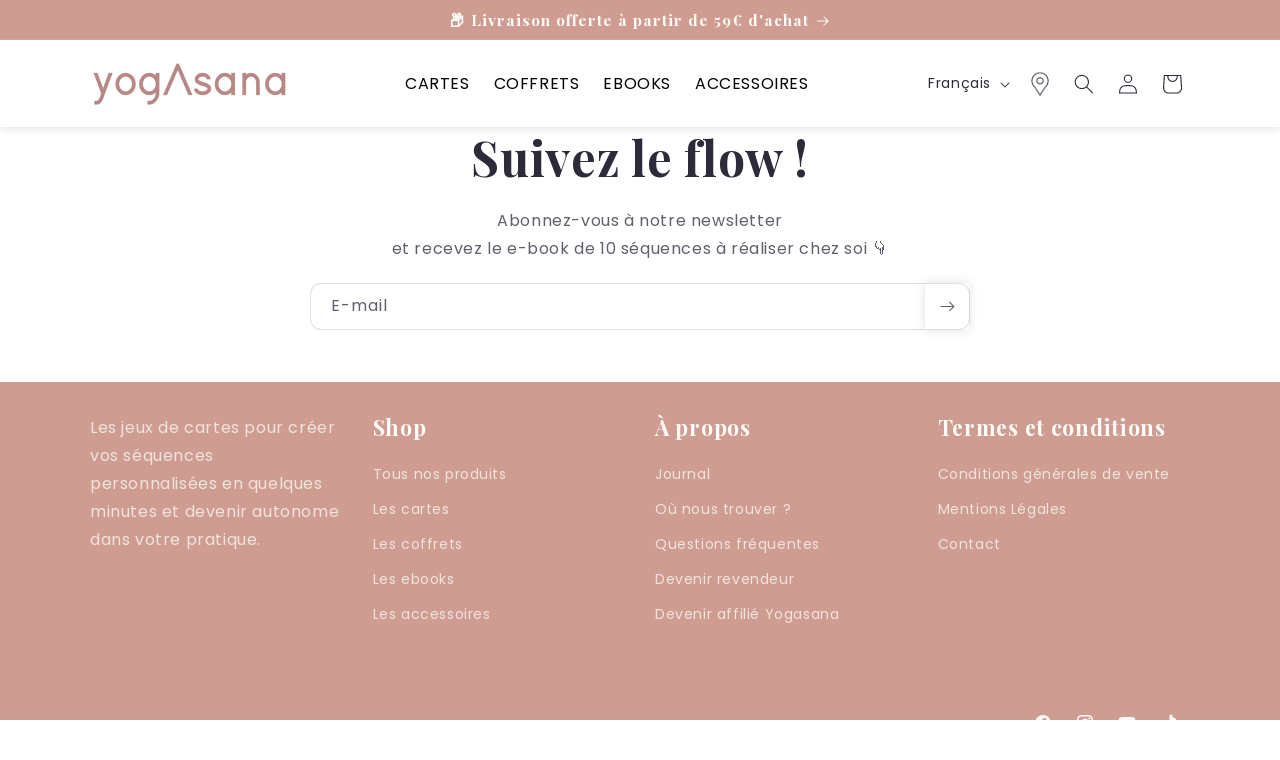

--- FILE ---
content_type: text/css
request_url: https://www.yogasanajeu.com/cdn/shop/t/16/assets/custom.css?v=41897136353900764431762960542
body_size: -15
content:
@font-face{font-family:Segoe;src:url(https://www.yogasanajeu.com/cdn/shop/t/22/assets/segoesc.ttf) format("TrueType")}button,.button{box-shadow:0 0 10px #00000020;border:solid 1px #FFFFFF90}.slider-button{box-shadow:unset!important;border:unset!important}button:hover,.button:hover{opacity:.9!important}.button:after{box-shadow:none!important}.section-header{box-shadow:0 0 10px #00000029;color:#000}.section-header .list-menu__item{color:#000;font-size:16px}@media screen and (min-width:750px){.header{display:flex;justify-content:space-between}}@media screen and (max-width:749px){.heading{font-size:35px!important}}@media screen and (min-width:750px){.heading{font-size:45px!important}}.subheading,.subheading p{font-weight:300!important}@media screen and (max-width:749px){.subheading{font-size:20px!important}}@media screen and (min-width:750px){.subheading{font-size:25px!important}}@media screen and (max-width:749px){.subheading strong{font-size:30px!important}}@media screen and (min-width:750px){.subheading strong{font-size:50px}}.heading strong,.subheading strong,.richtext-advanced__richtext strong{color:#313131;font-weight:400!important;font-family:Segoe,Poppins;line-height:1}.stamped-header-title{display:none}.product .price-with-rating{display:flex;margin:15px 0 0;gap:7.5px}@media screen and (max-width:749px){.product .price-with-rating{flex-direction:column-reverse}}@media screen and (min-width:750px){.product .price-with-rating{align-items:center;justify-content:space-between}}.jdgm-rev-widg__title,.jdgm-carousel-title{display:none!important}.jdgm-carousel-wrapper{width:100%!important;margin:0!important;padding:0!important}.jdgm-carousel__arrows{margin-top:40px!important}.product-grid .card{box-shadow:0 0 10px #00000029}.product-grid .card:after{box-shadow:none}.product-grid .card .card__content{text-align:left}.product-grid .card .card__content .card__information{display:flex;flex-direction:column;padding:0}.product-grid .card .card__content .card__information .card-information{height:100%;text-align:left;margin-bottom:5px;display:flex;flex-direction:column;justify-content:flex-end}.product-grid .card .card__content .card__information .card__heading{font-size:15px;font-weight:700;color:#000;font-family:Poppins,sans-serif}.product-grid .card .card__content .card__information .card__type{color:#000;font-size:16px;line-height:1.2;margin-top:3px}.product-grid .card .card__content .card__information .card__rating{margin-top:5px;font-size:12px;line-height:1;color:#000}.product-grid .card .card__content .card__information .price__sale{display:flex;align-items:center}.product-grid .card .card__content .card__information .price__sale .price-item--regular{font-size:12px;font-weight:300;line-height:1;text-decoration:line-through;color:#000;display:none!important}.product-grid .card .card__content .card__information .card__button .button{z-index:1;width:100%;display:flex;align-items:center;justify-content:center;gap:7px;border-radius:5px;letter-spacing:0;text-transform:none;padding:7px 0;min-height:unset;height:100%;font-weight:400;text-decoration:none}.product-grid .card .card__content .card__information .card__button .button:after{box-shadow:none!important}
/*# sourceMappingURL=/cdn/shop/t/16/assets/custom.css.map?v=41897136353900764431762960542 */


--- FILE ---
content_type: text/javascript
request_url: https://www.yogasanajeu.com/cdn/shop/t/16/assets/custom.js?v=69554047703186821041759146565
body_size: -319
content:
function numberToEuro(number){return(parseInt(number)/100).toFixed(2).replace(".",",")+"\u20AC"}async function addToCart(variantId,quantity=1,properties={}){try{const response=await fetch("/cart/add.js",{method:"POST",headers:{"Content-Type":"application/json",Accept:"application/json"},body:JSON.stringify({id:variantId,quantity,properties})});if(!response.ok)throw new Error(`HTTP error! status: ${response.status}`);const data=await response.json();return console.log("Produit ajout\xE9 au panier:",data),data}catch(error){throw console.error("Erreur lors de l'ajout au panier:",error),error}}async function addMultipleToCart(items){try{const response=await fetch("/cart/add.js",{method:"POST",headers:{"Content-Type":"application/json",Accept:"application/json"},body:JSON.stringify({items})});if(!response.ok)throw new Error(`HTTP error! status: ${response.status}`);const data=await response.json();return console.log("Produits ajout\xE9s au panier:",data),data}catch(error){throw console.error("Erreur lors de l'ajout multiple au panier:",error),error}}async function getCart(){try{return await(await fetch("/cart.js")).json()}catch(error){throw console.error("Erreur lors de la r\xE9cup\xE9ration du panier:",error),error}}async function updateCartItem(variantId,quantity){try{const response=await fetch("/cart/change.js",{method:"POST",headers:{"Content-Type":"application/json",Accept:"application/json"},body:JSON.stringify({id:variantId,quantity})});if(!response.ok)throw new Error(`HTTP error! status: ${response.status}`);return await response.json()}catch(error){throw console.error("Erreur lors de la mise \xE0 jour du panier:",error),error}}
//# sourceMappingURL=/cdn/shop/t/16/assets/custom.js.map?v=69554047703186821041759146565
